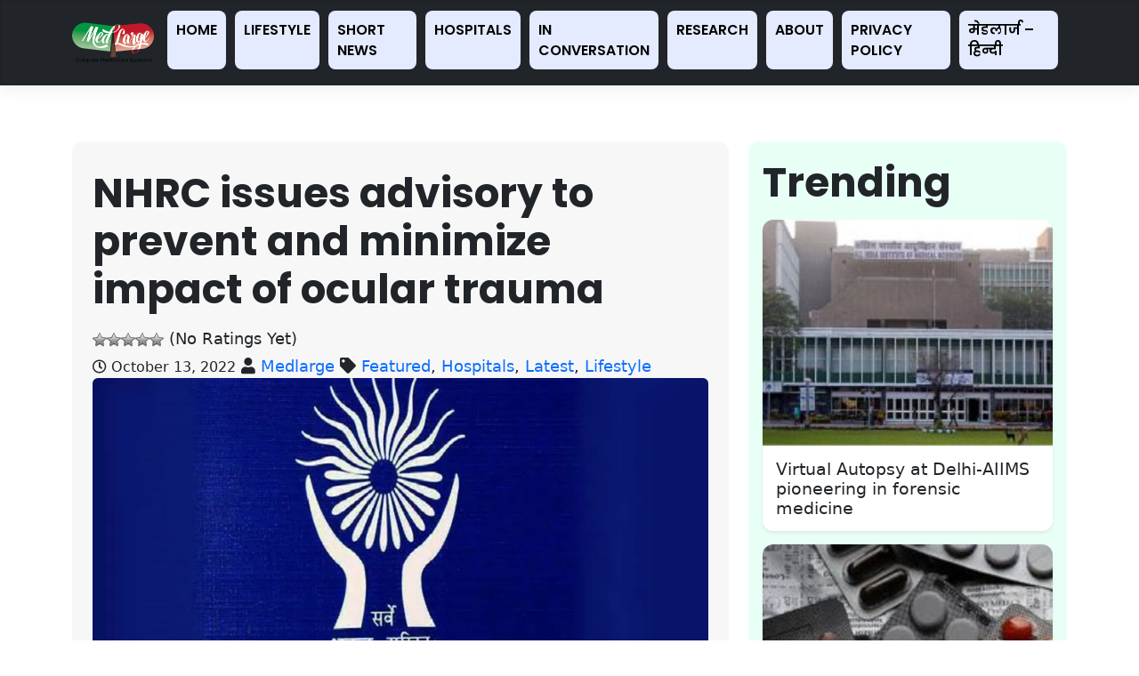

--- FILE ---
content_type: text/html; charset=utf-8
request_url: https://www.google.com/recaptcha/api2/aframe
body_size: 268
content:
<!DOCTYPE HTML><html><head><meta http-equiv="content-type" content="text/html; charset=UTF-8"></head><body><script nonce="FMJwgbXT1yWZgE6OkMNMlw">/** Anti-fraud and anti-abuse applications only. See google.com/recaptcha */ try{var clients={'sodar':'https://pagead2.googlesyndication.com/pagead/sodar?'};window.addEventListener("message",function(a){try{if(a.source===window.parent){var b=JSON.parse(a.data);var c=clients[b['id']];if(c){var d=document.createElement('img');d.src=c+b['params']+'&rc='+(localStorage.getItem("rc::a")?sessionStorage.getItem("rc::b"):"");window.document.body.appendChild(d);sessionStorage.setItem("rc::e",parseInt(sessionStorage.getItem("rc::e")||0)+1);localStorage.setItem("rc::h",'1766319671707');}}}catch(b){}});window.parent.postMessage("_grecaptcha_ready", "*");}catch(b){}</script></body></html>

--- FILE ---
content_type: text/css
request_url: https://medlarge.com/wp-content/themes/wp-bootstrap-starter/inc/assets/css/presets/typography/poppins-lora.css?ver=6.9
body_size: 197
content:
body {
    font-family: "Lora", sans-serif;
    margin: 0;
}
/* Headings--------------------------------------------- */

h1, h2, h3, h4, h5, h6 {
    font-family: 'Poppins', sans-serif;
    margin: 0 0 20px;
}

.comment-respond h3, .entry-comments h3 {
    margin-bottom: 3.750rem;
    margin-top: 6.25rem;
}
.navbar-brand {
    padding-top: 0.25rem;
}
.navbar-brand>a {
    font-family: "Poppins", sans-serif;
    text-transform: uppercase;
}
#masthead .navbar-nav>li a {
    border-bottom-width: 0;
    display: block;
    font-family: "Poppins", sans-serif;
    padding: 10px;
    text-transform: uppercase;
}

div#page-sub-header h1 {
    font-family: "Poppins", sans-serif;
    margin-bottom: 0;
    text-transform: none;
}
div#page-sub-header p {
    max-width: 100%;
}
#secondary .widget-title {
    font-family: "Poppins", sans-serif;
    margin-bottom: 10px;
    text-transform: uppercase;
}
.entry-meta {
    font-family: "Poppins", sans-serif;
    text-transform: uppercase;
}
.post-thumbnail {
    margin-bottom: 1.875rem;
}